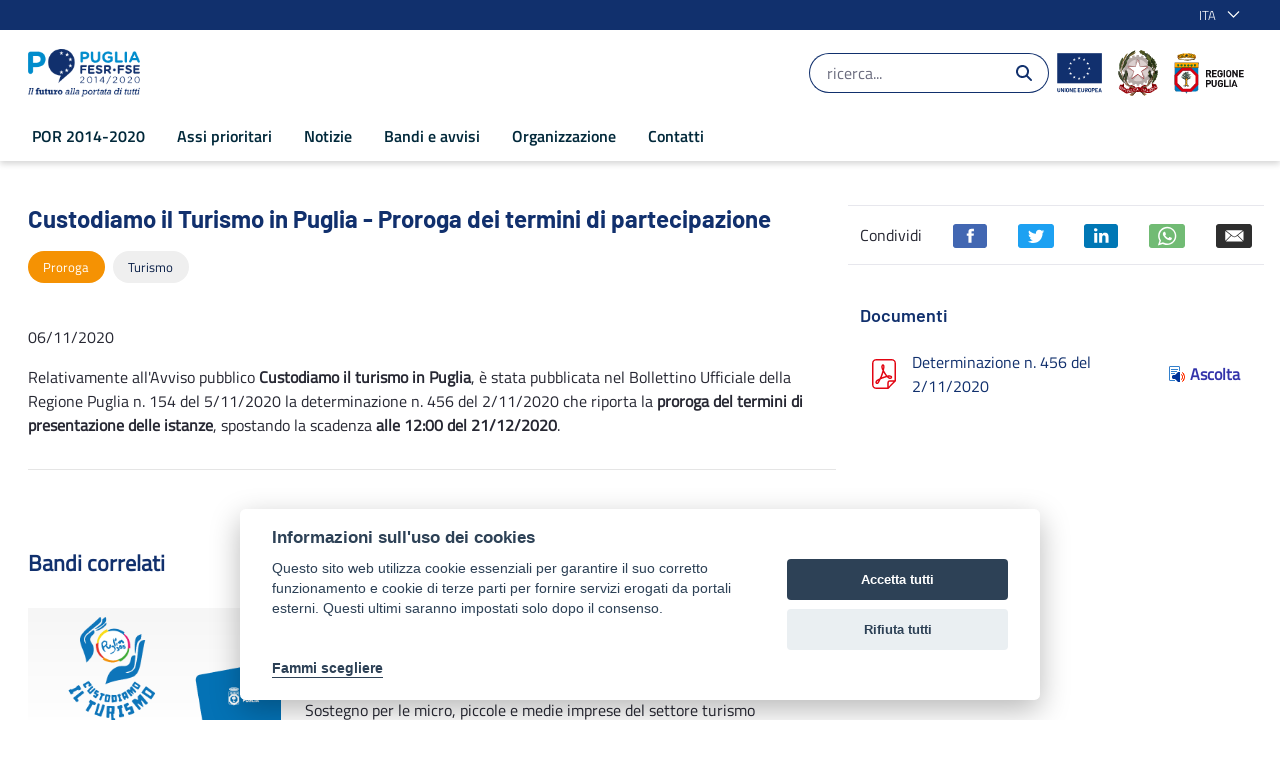

--- FILE ---
content_type: text/javascript;charset=UTF-8
request_url: https://por.regione.puglia.it/o/js/resolved-module/frontend-js-web@5.0.44/liferay/util/get_window.js?languageId=it_IT
body_size: 276
content:
Liferay.Loader.define("frontend-js-web@5.0.44/liferay/util/get_window",["module","exports","require","./get_top"],(function(e,t,d){var o;window;Object.defineProperty(t,"__esModule",{value:!0}),t.default=function(e=window.name){return(0,i.default)().Liferay.Util.Window.getById(e)};var i=(o=d("./get_top"))&&o.__esModule?o:{default:o}}));
//# sourceMappingURL=get_window.js.map

--- FILE ---
content_type: text/javascript;charset=UTF-8
request_url: https://por.regione.puglia.it/o/js/resolved-module/frontend-js-metal-web$metal-component@2.16.8/lib/ComponentRenderer.js?languageId=it_IT
body_size: 526
content:
"use strict";Liferay.Loader.define("frontend-js-metal-web$metal-component@2.16.8/lib/ComponentRenderer",["module","exports","require"],(function(e,n,t){window;Object.defineProperty(n,"__esModule",{value:!0});var r=function(){function e(e,n){for(var t=0;t<n.length;t++){var r=n[t];r.enumerable=r.enumerable||!1,r.configurable=!0,"value"in r&&(r.writable=!0),Object.defineProperty(e,r.key,r)}}return function(n,t,r){return t&&e(n.prototype,t),r&&e(n,r),n}}();var o=function(){function e(){!function(e,n){if(!(e instanceof n))throw new TypeError("Cannot call a class as a function")}(this,e)}return r(e,[{key:"dispose",value:function(){}},{key:"getExtraDataConfig",value:function(){}},{key:"render",value:function(e){e.element||(e.element=document.createElement("div")),e.informRendered()}},{key:"setUp",value:function(){}},{key:"update",value:function(){}}]),e}();n.default=new o}));
//# sourceMappingURL=ComponentRenderer.js.map

--- FILE ---
content_type: text/javascript;charset=UTF-8
request_url: https://por.regione.puglia.it/o/js/resolved-module/frontend-js-tooltip-support-web@4.0.16/index.js?languageId=it_IT
body_size: 621
content:
Liferay.Loader.define("frontend-js-tooltip-support-web@4.0.16/index",["module","exports","require","@frontend-taglib-clay$clayui/tooltip","@liferay/frontend-js-react-web"],(function(t,o,e){window;{Object.defineProperty(o,"__esModule",{value:!0}),o.default=function(){(0,r.render)(a.ClayTooltipProvider,{containerProps:{className:"cadmin"},scope:t},n())};var a=e("@frontend-taglib-clay$clayui/tooltip"),r=e("@liferay/frontend-js-react-web");const t='\n\t.lfr-portal-tooltip,\n\t.manage-collaborators-dialog .lexicon-icon[data-title]:not(.lfr-portal-tooltip),\n\t.manage-collaborators-dialog .lexicon-icon[title]:not(.lfr-portal-tooltip),\n\t.manage-collaborators-dialog [data-restore-title],\n\t.management-bar [data-title]:not(.lfr-portal-tooltip),\n\t.management-bar [title]:not(.lfr-portal-tooltip),\n\t.management-bar [data-restore-title],\n\t.preview-toolbar-container [data-title]:not(.lfr-portal-tooltip),\n\t.preview-toolbar-container [title]:not(.lfr-portal-tooltip),\n\t.preview-tooltbar-containter [data-restore-title],\n\t.progress-container[data-title],\n\t.redirect-entries [data-title]:not(.lfr-portal-tooltip),\n\t.source-editor__fixed-text__help[data-title],\n\t.upper-tbar [data-title]:not(.lfr-portal-tooltip),\n\t.upper-tbar [title]:not(.lfr-portal-tooltip),\n\t.upper-tbar [data-restore-title],\n\t.lfr-tooltip-scope [title]:not(iframe):not([title=""]),\n\t.lfr-tooltip-scope [data-title]:not([data-title=""]),\n\t.lfr-tooltip-scope [data-restore-title]:not([data-restore-title=""])\n',l="tooltipContainer",n=()=>{let t=document.getElementById(l);return t||(t=document.createElement("div"),t.id=l,document.body.appendChild(t)),t}}}));
//# sourceMappingURL=index.js.map